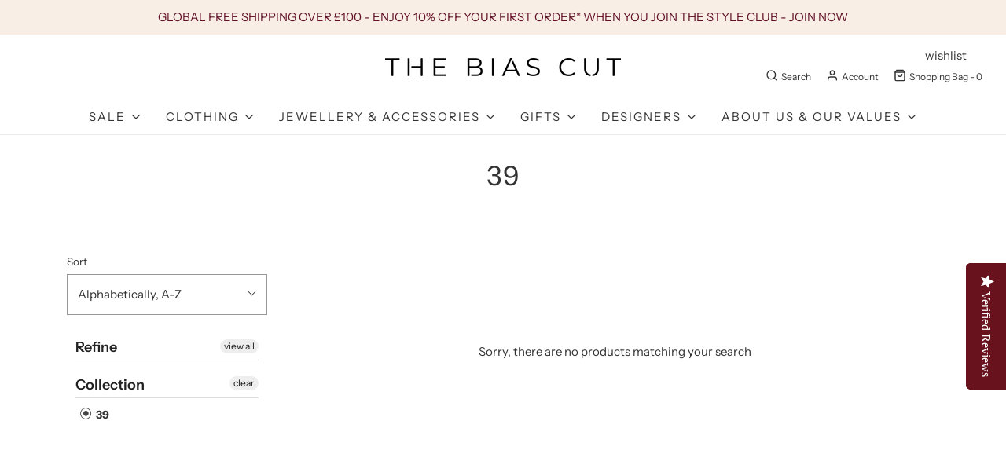

--- FILE ---
content_type: text/css
request_url: https://www.thebiascut.com/cdn/shop/t/86/assets/custom.css?v=60929843993882887651708977538
body_size: -752
content:
/*# sourceMappingURL=/cdn/shop/t/86/assets/custom.css.map?v=60929843993882887651708977538 */
